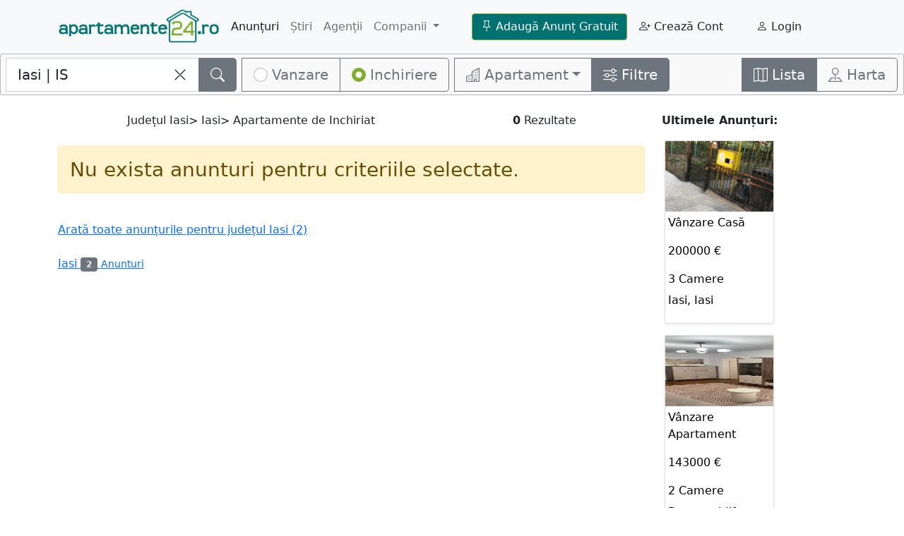

--- FILE ---
content_type: text/html; charset=utf-8
request_url: https://www.apartamente24.ro/Anunturi/Lista/judet-Iasi/localitate-Iasi/tip-Inchiriat-Apartamente
body_size: 9558
content:
<!DOCTYPE html>
<html lang="en">
<head>
    <meta charset="utf-8" />
    <title>Anunturi Imobiliare Apartament Inchiriere din Iasi, Iasi, Anunturi Gratuite - apartamente24</title>
    <meta name="description" content="Anunturi Imobiliare Apartament Inchiriere din Iasi, Iasi, Oferte Imobiliare. Cauta proprietatea dorita" />


    <link href="/Images/favicon.ico" rel="shortcut icon" type="image/x-icon" />
    <meta name="viewport" content="width=device-width, initial-scale=1" />

    <link href="https://cdn.jsdelivr.net/npm/bootstrap@5.0.2/dist/css/bootstrap.min.css" rel="stylesheet"
          integrity="sha384-EVSTQN3/azprG1Anm3QDgpJLIm9Nao0Yz1ztcQTwFspd3yD65VohhpuuCOmLASjC" crossorigin="anonymous">


    <link rel="stylesheet" href="https://cdn.jsdelivr.net/npm/bootstrap-icons@1.8.1/font/bootstrap-icons.css">
    <link href="/css/bootstrap-override.css" rel="stylesheet" />
    

    <style>
        /*https://www.w3docs.com/snippets/css/how-to-crop-and-center-an-image-automatically-in-css.html*/
        .center-cropped {
            object-fit: cover;
            object-position: center;
            height: 200px;
            width: 100%;
            /*padding-bottom: 10px;*/
        }

        .linkDiv {
            color: black;
            text-decoration: none;
        }

        li.selected {
            background-color: #efefef;
        }
    </style>
</head>
<body class="d-flex flex-column min-vh-100">
    <header>

        <!--fixed-top-->
        <nav class="navbar navbar-expand-lg navbar-light bg-light">
            <div class="container">
                <a class="navbar-brand me-2" href="/">
                    <img src="/Images/DecorationImages/apartamente24.png" height="50" alt="apartamente24" loading="lazy" />

                </a>

                <button class="navbar-toggler" type="button" data-bs-toggle="collapse" data-bs-target="#navbarCollapse" aria-controls="navbarCollapse" aria-expanded="false" aria-label="Toggle navigation">
                    <span class="navbar-toggler-icon"></span>
                </button>


                <div class="collapse navbar-collapse" id="navbarCollapse">
                    <ul class="navbar-nav me-auto mb-2 mb-lg-0 align-items-start">
                            <li class="nav-item d-block d-lg-none">
                                <a class="nav-link" href="/Account/Register">
                                    <i class="bi bi-person-plus"></i> Crează Cont
                                </a>
                            </li>
                            <li class="nav-item d-block d-lg-none">
                                <a class="nav-link" href="/Account/Login">
                                    <i class="bi bi-person"></i> Login
                                </a>
                            </li>

                        <li class="nav-item d-block d-lg-none">
                            <a class="nav-link active" href="/">Prima Pagină</a>
                        </li>

                        <li class="nav-item dropdown d-block d-lg-none">
                            <div class="nav-link dropdown-toggle" data-bs-toggle="dropdown" aria-expanded="false">
                                <span class="bi bi-cash-coin"></span> Cumpără
                            </div>
                            <ul class="dropdown-menu">
                                <li><a class="dropdown-item" href="/Anunturi/Lista/gen-Vanzare/prop-Apartament"><i class="bi bi-building"></i> Cumpără Apartament</a></li>
                                <li><a class="dropdown-item" href="/Anunturi/Lista/gen-Vanzare/prop-Garsoniera"><i class="bi bi-house-door-fill"></i> Cumpără Garsonieră</a></li>
                                <li><a class="dropdown-item" href="/Anunturi/Lista/gen-Vanzare/prop-Casa"><i class="bi bi-house-heart-fill"></i> Cumpără Casă</a></li>
                                <li><a class="dropdown-item" href="/Anunturi/Lista/gen-Vanzare/prop-Teren"><i class="bi bi-layers"></i> Cumpără Teren</a></li>
                            </ul>
                        </li>

                        <li class="nav-item dropdown d-block d-lg-none">
                            <div class="nav-link dropdown-toggle" data-bs-toggle="dropdown" aria-expanded="false">
                                <span class="bi bi-cash-stack"></span> Închiriază
                            </div>
                            <ul class="dropdown-menu">
                                <li><a class="dropdown-item" href="/Anunturi/Lista/gen-Inchiriere/prop-Apartament"><i class="bi bi-building"></i> Închiriază Apartament</a></li>
                                <li><a class="dropdown-item" href="/Anunturi/Lista/gen-Inchiriere/prop-Garsoniera"><i class="bi bi-house-door-fill"></i> Închiriază Garsonieră</a></li>
                                <li><a class="dropdown-item" href="/Anunturi/Lista/gen-Inchiriere/prop-Casa"><i class="bi bi-house-heart-fill"></i> Închiriază Casă</a></li>
                                <li><a class="dropdown-item" href="/Anunturi/Lista/gen-Inchiriere/prop-Teren"><i class="bi bi-layers"></i> Închiriază Teren</a></li>
                            </ul>
                        </li>

                        <li class="nav-item d-none d-sm-block">
                            <a class="nav-link active" href="/">Anunțuri</a>
                        </li>

                        <li class="nav-item">
                            <a class="nav-link" href="/Stiri">Știri</a>
                        </li>
                        <li class="nav-item">
                            <a class="nav-link" href="/AgentiiImobiliare">Agenții</a>
                        </li>

                        <li class="nav-item dropdown">
                            <a class="nav-link dropdown-toggle" href="#" id="nav-dropdown" data-bs-toggle="dropdown" aria-expanded="false">
                                Companii
                            </a>
                            <ul class="dropdown-menu" aria-labelledby="nav-dropdown">
                                <li><a class="dropdown-item" href="/AgentiiImobiliare">Agenții Imobiliare</a></li>
                                <li><a class="dropdown-item" href="/AnsambluriRezidentiale">Ansambluri Rezidențiale</a></li>
                            </ul>
                        </li>

                    </ul>
                    <a href="/Administrare/AnuntEditare" class="btn btn-primary">
                        <span class="bi bi-pin"></span> Adaugă Anunț Gratuit
                    </a>
                </div>

                <div class="collapse navbar-collapse" id="navbarCollapse2">
                    <div class="d-flex align-items-center flex-wrap">
                            <div class="mt-2 mt-md-0">
                                <a href="/Account/Register" class="btn px-3 me-2">
                                    <i class="bi bi-person-plus"></i> Crează Cont
                                </a>

                                <a href="/Account/Login" class="btn px-3 me-2">
                                    <i class="bi bi-person"></i> Login
                                </a>

                            </div>

                    </div>
                </div>
            </div>
        </nav>

    </header>


    <div id="mainContent">
        

        

<div id="searchDiv" style="padding-top: 5px; border: 1px solid rgb(183, 183, 183); border-radius: 3px; background-color: #F9F9F9">
    <input type="hidden" value="25" id="JudetSelect" name="JudetSelect" />

    <div class="d-md-flex flex-wrap">
        <div class="ms-2">
            <div class="input-group input-group-lg">
                <ul id="localitatiSearchResult" class="dropdown-menu w-75" style="margin-top: 50px; margin-left: 30px">
                </ul>
                <input id="searchBox" style="min-width: 160px" type="text" autocomplete="off" class="form-control col-xs-12" placeholder="Localitate">
                <button type="button" class="clearInputTextBtn btn bg-transparent" style="margin-left: -60px; z-index: 100;" aria-label="clearLocalitateInputName">
                    <i class="bi bi-x-lg"></i>
                </button>
                <button id="searchButton" class="btn btn-secondary" name="searchButton"><i class="bi bi-search"></i></button>
            </div>
        </div>

        <div class="d-sm-flex flex-wrap mt-1 mt-lg-0">
            <div class="pb-1 mx-2">
                <div id="TipOfertaSelectControl" class="input-group input-group-lg flex-nowrap justify-content-center">
                    <input type="hidden" id="TipOfertaGenSelect" value="Inchiriere" />
                    <label class="btn btn-outline-secondary" data-val="Vanzare">
                        <input class="form-check-input" type="radio" name="Model.ImobilFilter.TipOfertaGen" value="Vanzare" >
                        <span>Vanzare</span>
                    </label>
                    <label class="btn btn-outline-secondary" data-val="Inchiriere">
                        <input class="form-check-input" type="radio" name="Model.ImobilFilter.TipOfertaGen" value="Inchiriere" checked>
                        <span>Inchiriere</span>
                    </label>
                </div>
            </div>

            <div class="pb-1">
                <div id="TipProprietateSelectControl" class="input-group input-group-lg flex-nowrap justify-content-center">
                    <input type="hidden" id="TipProprietateSelect" value="Apartament" />
                    <button id="TipProprietateDropdown" class="btn btn-outline-secondary dropdown-toggle" type="button" data-bs-toggle="dropdown" aria-expanded="false"><i class="bi bi-building"></i> Apartament</button>
                    <ul class="dropdown-menu">
                        <li class="dropdown-item" data-val="Apartament">
                            <input class="form-check-input" type="radio" name="Model.ImobilFilter.TipProprietate" value="Vanzare1" id="flexRadioDefault1" checked>
                            <label class="form-check-label" for="flexRadioDefault1"><i class="bi bi-building"></i> Apartament</label>
                        </li>
                        <li><hr class="dropdown-divider"></li>
                        <li class="dropdown-item" data-val="Garsoniera">
                            <input class="form-check-input" type="radio" name="Model.ImobilFilter.TipProprietate" value="Vanzare2" id="flexRadioDefault2" >
                            <label class="form-check-label" for="flexRadioDefault2"><i class="bi bi-house-door-fill"></i> Garsoniera</label>
                        </li>

                        <li class="dropdown-item" data-val="Casa">
                            <input class="form-check-input" type="radio" name="Model.ImobilFilter.TipProprietate" value="Vanzare2" id="flexRadioDefault3" >
                            <label class="form-check-label" for="flexRadioDefault3"><i class="bi bi-house-heart-fill"></i> Casa</label>
                        </li>

                        <li class="dropdown-item" data-val="Teren">
                            <input class="form-check-input" type="radio" name="Model.ImobilFilter.TipProprietate" value="Vanzare2" id="flexRadioDefault4" >
                            <label class="form-check-label" for="flexRadioDefault4"><i class="bi bi-layers"></i> Teren</label>
                        </li>
                    </ul>

                    <div id="SearchAnunturiForm">

                    </div>

                    <button id="Filtre" class="btn btn-secondary position-relative" type="button" data-bs-toggle="offcanvas" data-bs-target="#shoppingCart" aria-controls="shoppingCart">
                        <i class="bi bi-sliders"></i> Filtre
                    </button>
                </div>

                <div class="offcanvas offcanvas-start shopping-cart-offcanvas" data-bs-scroll="true" tabindex="-1"
                     id="shoppingCart" aria-labelledby="shoppingCartLabel">

                    <div class="offcanvas-header">
                        <h5 class="offcanvas-title" id="shoppingCartLabel">Filtre</h5>
                        <button type="button" class="btn-close text-reset" data-bs-dismiss="offcanvas"
                                aria-label="Close"></button>
                    </div>

                    <hr />


                    <div class="offcanvas-body">

                            <div class="input-group">
                                <input type="hidden" id="CartierSelect" name="CartierSelect" value="0" />
                                <select id="cartierSelect2" class="form-select form-control" aria-label="Cartier">
                                        <option value="0" selected>Cartier</option>
                                  
                                </select>
                            </div>
                            <hr />

                        <div class="input-group mb-3">
                            <span class="input-group-text bi bi-currency-euro">&nbsp;Pret</span>
                            <input id="pretMin" type="text" class="form-control"  placeholder="De la">
                            <span class="input-group-text">-</span>
                            <input id="pretMax" type="text" class="form-control"  placeholder="pana la">
                        </div>
                        <hr />
                        <div class="input-group mb-3">
                            <span class="input-group-text bi bi-grid-1x2">&nbsp;Camere</span>
                            <input id="camereMin" type="text" class="form-control"  placeholder="De la">
                            <span class="input-group-text">-</span>
                            <input id="camereMax" type="text" class="form-control"  placeholder="pana la">
                        </div>
                        <hr />
                        <div class="input-group mb-3">
                            <span class="input-group-text bi bi-layers">&nbsp;m²</span>
                            <input id="mpMin" type="text" class="form-control"  placeholder="ex: 10">
                            <span class="input-group-text">-</span>
                            <input id="mpMax" type="text" class="form-control"  placeholder="ex: 80">
                        </div>
                        <hr />
                        <select id="TipVanzatorSelect" class="form-select" aria-label="Tip vânzător">
                                        <option value="TotiVanzatorii" selected>To&#x21B;i V&#xE2;nz&#x103;torii</option>
                                        <option value="PersoanaFizica">Persoan&#x103; Fizic&#x103;</option>
                                        <option value="AgentieImobiliara">Agen&#x21B;ie Imobiliar&#x103;</option>
                                        <option value="Constructor">Constructor</option>
                        </select>
                        <hr />

                        <div class="d-flex justify-content-end">
                            <button id="ResetFilters" class="m-1 btn btn-light">
                                Reseteaza
                            </button>
                            <button onclick="SearchForValue()" class="m-1 btn btn-primary">
                                Filtreaza
                            </button>
                        </div>

                    </div>
                </div>
            </div>
        </div>

        <span class="flex-md-grow-1"></span>

        <div class="pb-1 mx-2 d-flex">
            <div id="ModDisplayControl" class="input-group input-group-lg flex-nowrap justify-content-center">
                <input type="hidden" id="mapMode" />
                <label id="ListModeSelectButton" class="btn btn-secondary" data-val="false">
                    <span class="bi bi-map"> Lista</span>
                </label>
                <label id="MapModeSelectButton" class="btn btn-outline-secondary" " data-val="true">
                    <span class="bi bi-pin-map"> Harta</span>
                </label>
            </div>
        </div>
    </div>
</div>


<div class="container">
        <div class="row" id="ListaAnunturiContainer">
            <div class="col-md-9" id="listaAnunturi">

                <div class="my-4 d-flex justify-content-around">




                    <span>Jude&#x21B;ul Iasi&gt;  Iasi&gt;  Apartamente de Inchiriat</span>
                    <span><b>0</b> Rezultate</span>
                </div>

                <div id="AjaxAnuntList">
                    
<style>
    .anuntBox {
        box-shadow: 0 2px 8px 0 #888888;
    }

    /*    .anuntBox > img{
        height: 250px;
    }*/
</style>



    <h3 class="alert alert-warning">Nu exista anunturi pentru criteriile selectate.</h3>
    <br />
<a class="actionLinkButton" href="/Home/SelectJudet?judetName=Iasi">Arat&#x103; toate anun&#x21B;urile pentru jude&#x21B;ul Iasi (2)</a>        <br />
        <br />
            <p><a href="/Anunturi/Lista/judet-Iasi/localitate-Iasi">Iasi <span class="badge bg-secondary">2</span> <small>Anunturi</small></a></p>

                </div>
            </div>

            <div class="col-md-3 hidden-xs hidden-sm my-4" id="bannerDiv">
                <p>
                    <b>Ultimele Anunțuri:</b>
                </p>
                <div class="d-flex flex-wrap">
                            <a style="width: 155px" class="card rounded mb-3 mx-1 shadow-sm linkDiv" href="/Localitate-Iasi/Vanzare-Casa/Vind-Casa-in-Iasi-Cartier-Galata/31772">
                                <img class="center-cropped" style="height: 100px" src="/Images/uploadedPhotos/Iasi_Vanzare_Casa_3_camere_cartier_Galata_dbc7310a-c527-43e9-a32b-65189688475c.jpg" alt="Vind Casa in Iasi - Cartier Galata" />
                                <div class="p-1">
                                    <p>V&#xE2;nzare Cas&#x103;</p>
                                    <div>
                                        <div style="height: 70px">
                                            <p>200000 €</p>
                                                <p>3 Camere</p>
                                        </div>
                                    </div>
                                    <div>
                                        <p>Iasi, Iasi</p>
                                    </div>
                                </div>
                            </a>
                            <a style="width: 155px" class="card rounded mb-3 mx-1 shadow-sm linkDiv" href="/Localitate-Bucuresti/Vanzare-Apartament/Apartament-2-camere-Bucurestii-Noi/31762">
                                <img class="center-cropped" style="height: 100px" src="/Images/uploadedPhotos/Bucuresti_Vanzare_Apartament_2_camere_cartier_Bucurestii_Noi_4431d032-cc68-41fd-8994-a137ae344d56.jpg" alt="Apartament 2 camere Bucurestii Noi" />
                                <div class="p-1">
                                    <p>V&#xE2;nzare Apartament</p>
                                    <div>
                                        <div style="height: 70px">
                                            <p>143000 €</p>
                                                <p>2 Camere</p>
                                        </div>
                                    </div>
                                    <div>
                                        <p>Bucuresti-Ilfov, Bucuresti</p>
                                    </div>
                                </div>
                            </a>
                            <a style="width: 155px" class="card rounded mb-3 mx-1 shadow-sm linkDiv" href="/Localitate-Horia/Vanzare-Casa/Casa-de-vanzare/31761">
                                <img class="center-cropped" style="height: 100px" src="/Images/uploadedPhotos/Horia_Vanzare_Casa_5_camere_6651819b-6951-41af-ac1b-9a7461e98a44.jpg" alt="Casa de vanzare" />
                                <div class="p-1">
                                    <p>V&#xE2;nzare Cas&#x103;</p>
                                    <div>
                                        <div style="height: 70px">
                                            <p>48000 €</p>
                                                <p>5 Camere</p>
                                        </div>
                                    </div>
                                    <div>
                                        <p>Neamt, Horia</p>
                                    </div>
                                </div>
                            </a>
                            <a style="width: 155px" class="card rounded mb-3 mx-1 shadow-sm linkDiv" href="/Localitate-Craiova/Vanzare-Apartament/Apartament-trei-camere-decomandat-Calea-Bucuresti-Craiova/31728">
                                <img class="center-cropped" style="height: 100px" src="/Images/uploadedPhotos/imobiliare_apartament.jpg" alt="Apartament trei camere decomandat Calea Bucuresti Craiova" />
                                <div class="p-1">
                                    <p>V&#xE2;nzare Apartament</p>
                                    <div>
                                        <div style="height: 70px">
                                            <p>135000 €</p>
                                                <p>3 Camere</p>
                                        </div>
                                    </div>
                                    <div>
                                        <p>Dolj, Craiova</p>
                                    </div>
                                </div>
                            </a>
                </div>
            </div>
        </div>

        <section class="row">
            <hr />
            <h3 style="margin-bottom: 10px">Cele mai populare căutări</h3>

                <div class="col-xs-12 col-sm-6 col-md-4 ">
                    <a href="/Anunturi/Lista/judet-Iasi/localitate-Iasi/tip-Vanzare-Apartamente">Apartamente vânzare Iasi</a><br />
                    <a href="/Anunturi/Lista/judet-Iasi/localitate-Iasi/tip-Vanzare-Apartamente/camere-1-1">Apartamente vânzare 1 cameră Iasi</a><br />
                    <a href="/Anunturi/Lista/judet-Iasi/localitate-Iasi/tip-Vanzare-Apartamente/camere-2-2">Apartamente vânzare 2 camere Iasi</a><br />
                    <a href="/Anunturi/Lista/judet-Iasi/localitate-Iasi/tip-Vanzare-Apartamente/camere-3-3">Apartamente vânzare 3 camere Iasi</a><br />
                    <a href="/Anunturi/Lista/judet-Iasi/localitate-Iasi/tip-Vanzare-Apartamente/camere-4-4">Apartamente vânzare 4 camere Iasi</a><br />

                </div>
                <div class="col-xs-12 col-sm-6 col-md-4 ">
                    <a href="/Anunturi/Lista/judet-Iasi/localitate-Iasi/tip-Inchiriat-Apartamente">Apartamente închiriat Iasi</a><br />
                    <a href="/Anunturi/Lista/judet-Iasi/localitate-Iasi/tip-Inchiriat-Apartamente/camere-1-1">Apartamente închiriat 1 cameră Iasi</a><br />
                    <a href="/Anunturi/Lista/judet-Iasi/localitate-Iasi/tip-Inchiriat-Apartamente/camere-2-2">Apartamente închiriat 2 camere Iasi</a><br />
                    <a href="/Anunturi/Lista/judet-Iasi/localitate-Iasi/tip-Inchiriat-Apartamente/camere-3-3">Apartamente închiriat 3 camere Iasi</a><br />
                    <a href="/Anunturi/Lista/judet-Iasi/localitate-Iasi/tip-Vanzare-Terenuri">Teren de vânzare în Iasi</a><br />

                </div>
                <div class="col-xs-12 col-sm-6 col-md-4">
                    <a href="/Anunturi/Lista/judet-Iasi/localitate-Iasi/tip-Vanzare-Garsoniere">Garsonieră vânzare Iasi</a><br />
                    <a href="/Anunturi/Lista/judet-Iasi/localitate-Iasi/tip-Inchiriat-Garsoniere">Garsonieră închiriat Iasi</a><br />
                    <a href="/Anunturi/Lista/judet-Iasi/localitate-Iasi/vanzator-Persoane-Fizice/tip-Vanzare-Apartamente">Apartamente persoane fizice Iasi</a><br />
                    <a href="/Anunturi/Lista/judet-Iasi/localitate-Iasi/vanzator-Agentii-Imobiliare/tip-Vanzare-Apartamente">Apartamente agenții imobiliare Iasi</a><br />
                    <a href="/Anunturi/Lista/judet-Iasi/localitate-Iasi/tip-Vanzare-Case">Case de vânzare Iasi</a><br />
                </div>
        </section>

                <div class="row my-3 mx-1">
                    Anunturi imobiliare in Iasi, adaugate 100% gratuit de vanzatori pe apartamente24.ro. Anunturile sunt verificate de administratorii siteului nostru si sunt promovate astfel incat sa se bucure de un numar cat mai mare de vizualizari pe site. Promitem ca anunturile imobiliare privitoare la vanzare sau inchiriere de apartamente, garsoniere, case sau terenuri in Iasi sa fie mereu gratuite, fara nicio alta conditie impusa vanzatorului.   
                </div>


        <section class="row mt-3">
            <h3 style="margin-bottom: 10px">Anunțuri pe localități din Iasi</h3>
        </section>
        <hr />
        <h3 style="margin-bottom: 10px">Agentii imobiliare:</h3>
        <a class="linkDiv" href="/AgentiiImobiliare/Localitate/Iasi/358">Arata agentiile pentru Iasi. In total: <span class="badge bg-secondary">2</span> agentii imobiliare.</a>

    <div class="col my-4" style="background-color: #F9F9F9; text-align: center; padding: 10px">
            <a href="/Administrare/AnuntEditare" class="btn btn-primary"><span class="bi bi-pin"></span>&nbsp;Adaugă Anunț Gratuit</a>
    </div>
</div>



    </div>



    <!-- FOOTER -->
    <footer id="main-footer" class="py-3 py-md-5 bg-primary text-white mt-auto">
        <div class="container">
            <div class="row text-center">
                <div class="col ml-auto">
                    <a href="/Home/Contact" class="btn btn-link text-white"><span class="bi bi-chevron-right"></span>&nbsp;Contact</a>
                    <a href="/Home/TermenisiConditii" class="btn btn-link text-white"><span class="bi bi-chevron-right"></span>&nbsp;Termeni și condiții</a>
                    <a href="/Despre-Cookies" class="btn btn-link text-white"><span class="bi bi-chevron-right"></span>&nbsp;Cookies</a>
                    <a href="/Home/Despre" class="btn btn-link text-white"><span class="bi bi-chevron-right"></span>&nbsp;Despre</a>
                    <a href="/Stiri" class="btn btn-link text-white"><span class="bi bi-chevron-right"></span>&nbsp;Știri</a>
                    <a href="/AgentiiImobiliare" class="btn btn-link text-white"><span class="bi bi-chevron-right"></span>&nbsp;Agenții</a>
                    <a href="/AnsambluriRezidentiale" class="btn btn-link text-white"><span class="bi bi-chevron-right"></span>&nbsp;Ansambluri Rezidentiale</a>
                </div>

                <div class="d-flex justify-content-center align-items-center flex-wrap">
                    <a class="mx-4 my-4" href="/">
                        <img style="max-width:290px;" src="/Images/DecorationImages/apartamente24_jos_alb.png" alt="apartamente 24" />
                    </a>

                    <a class="mx-4 my-4" href="https://www.facebook.com/apartamente24/" title="Urmariți-ne pe Facebook">
                        <i style="font-size: 32px; color: white" class="bi bi-facebook mt-2"></i>
                    </a>
                </div>

                <p class="mt-2">
                    &copy; 2026 - apartamente24.ro
                </p>
            </div>
        </div>
    </footer>


    <script src="https://cdn.jsdelivr.net/npm/bootstrap@5.0.2/dist/js/bootstrap.bundle.min.js"
            integrity="sha384-MrcW6ZMFYlzcLA8Nl+NtUVF0sA7MsXsP1UyJoMp4YLEuNSfAP+JcXn/tWtIaxVXM"
            crossorigin="anonymous"></script>
    <script src="https://cdnjs.cloudflare.com/ajax/libs/jquery/3.6.0/jquery.min.js"></script>
    <script src="https://cdnjs.cloudflare.com/ajax/libs/jquery-cookie/1.4.1/jquery.cookie.min.js"></script>

    <script>
        document.querySelectorAll('[data-bs-toggle="popover"]')
            .forEach(function (popover) {
                new bootstrap.Popover(popover)
            })

        $(function () {
            $(".clearInputTextBtn").on("click", function () {
                $(this).prev('input').val('');
                $(this).prev('input').focus();
            });
        });
    </script>

    
    

    <script>
        var enableautorefresh = true;
    </script>
    <script type="text/javascript">
        const KEY_UP = '38';
        const KEY_DOWN = '40';
        const KEY_ENTER = '13';
        const KEY_BACKSPACE = '8';

        var typingTimer;
        var doneTypingInterval = 300;
        var pressedKey;

        $(function () {
            $("#searchBox").keydown(function (e) {
                pressedKey = e.which;
                console.log(String.fromCharCode(pressedKey) + "code: " + pressedKey);
                var selected = $("#localitatiSearchResult").find("li.selected");
                if (pressedKey == KEY_UP) {
                    e.preventDefault();
                    if (selected.length) {
                        $("#localitatiSearchResult").find("li").removeClass("selected");
                        selected.prev("li").addClass("selected");
                    } else {
                        $("#localitatiSearchResult").find("li").first().addClass("selected");
                    }
                } else if (pressedKey == KEY_DOWN) {
                    e.preventDefault();
                    if (selected.length) {
                        $("#localitatiSearchResult").find("li").removeClass("selected");
                        selected.next("li").addClass("selected");
                    } else {
                        $("#localitatiSearchResult").find("li").first().addClass("selected");
                    }
                } else if (pressedKey == KEY_ENTER) {
                    e.preventDefault();
                    $("#localitatiSearchResult").hide();
                    if (selected.length) {
                        selected.click();
                    }
                } else {
                    clearTimeout(typingTimer);
                    typingTimer = setTimeout(doneTyping, doneTypingInterval);
                }
            });

            $("#searchButton").on("click", SearchForValue);

            $("#TipOfertaSelectControl > .btn-outline-secondary").on("click", function () {
                var selectedOferta = $(this).data("val");
                $("#TipOfertaGenSelect").val(selectedOferta);
                if (enableautorefresh) {
                    SearchForValue();
                }
            });

            $("#TipProprietateSelectControl .dropdown-item").on("click", function () {
                $("#TipProprietateSelect").val($(this).data("val"));
                $("#TipProprietateDropdown").html($(this).children("label").html());
                if (enableautorefresh) {
                    SearchForValue();
                }
            });
        });

        function SearchForValue() {
            var constructQueryString = '?searchValue=' + $("#searchBox").val() +
                '&tipProprietate=' + $("#TipProprietateSelect").val() +
                '&tipOfertaGen=' + $("#TipOfertaGenSelect").val();

            var camereMin = $("#camereMin").val();
            console.log('camere min is' + camereMin);
            if (camereMin > 0) {
                constructQueryString += '&camereMin=' + camereMin
            }
            var camereMax = $("#camereMax").val();
            if (camereMax > 0) {
                constructQueryString += '&camereMax=' + camereMax
            }
            var pretMin = $("#pretMin").val();
            if (pretMin > 0) {
                constructQueryString += '&pretMin=' + pretMin
            }
            var pretMax = $("#pretMax").val();
            if (pretMax > 0) {
                constructQueryString += '&pretMax=' + pretMax
            }
            var mpMin = $("#mpMin").val();
            if (mpMin > 0) {
                constructQueryString += '&mpMin=' + mpMin
            }
            var mpMax = $("#mpMax").val();
            if (mpMax > 0) {
                constructQueryString += '&mpMax=' + mpMax
            }
            var page = $("#page").val();
            if (page > 0) {
                constructQueryString += '&page=' + page
            }
            var mapMode = $("#mapMode").val();
            if (mapMode !== '' && mapMode) {
                constructQueryString += '&mapMode=' + mapMode
            }
            var cartier = $("#CartierSelect").val();
            if (cartier !== '0' && cartier) {
                //alert(cartier);
                constructQueryString += '&cartier=' + cartier
            }
            var tipVanzator = $("#TipVanzatorSelect").val();
            if (tipVanzator !== 'TotiVanzatorii' && tipVanzator) {
                constructQueryString += '&vanzator=' + tipVanzator
            }

            //window.location.href = '/Anunturi/Lista/judet-Cluj/localitate-Cluj-Napoca/tip-Apartament';
            //https://www.apartamente24.ro/Anunturi/Lista/judet-Cluj/localitate-Cluj-Napoca/vanzator-Persoane-Fizice/tip-Vanzare-Apartamente/pret-5000-25000/mp-10-190/camere-2-4/vechimezile-60

            window.location.href = '/Anunturi/SearchForValue' + constructQueryString;
        }

        function doneTyping() {
            if (pressedKey == KEY_BACKSPACE) {
                if ($("#searchBox").val().length < 2) {
                    $("#localitatiSearchResult").html("");
                    $("#localitatiSearchResult").hide();
                    return;
                }
            }

            if ($("#searchBox").val().length > 0) {
                var searchValue = $("#searchBox").val();

                $([document.documentElement, document.body]).animate({
                    scrollTop: $("#searchDiv").offset().top
                }, 500);

                $.ajax({
                    url: '/Home/LocationSearchResults',
                    dataType: 'json',
                    async: false,
                    data: { searchText: searchValue, includingTotJudet: true },
                    success: function (orase) {
                        $("#localitatiSearchResult").html("");
                        $("#localitatiSearchResult").show();
                        if (orase.length > 0) {
                            for (var index = 0; index < orase.length; ++index) {
                                var splitString = orase[index].split('|');
                                var oras = splitString[1];

                                //(totJudetul)
                                if (splitString[2]) {
                                    oras += " | " + splitString[2];
                                }

                                $("#localitatiSearchResult").append('<li data-val = "' + oras + '"><div class="d-flex dropdown-item my-1">' + oras+'</div></li>');
                            }

                            $("#localitatiSearchResult").show();

                            $("#localitatiSearchResult li").on("click", function () {
                                $("#searchBox").val($(this).data("val"));
                                $("#localitatiSearchResult").hide();

                                $.ajax({
                                    url: '/Home/GetNumarAnunturiForFilterHomeSearch',
                                    type: 'POST',
                                    data: {
                                        TipProprietate: $("#TipProprietateSelect").val(),
                                        TipOfertaGen: $("#TipOfertaGenSelect").val(),
                                        localitateString: $("#searchBox").val()
                                    },
                                    success: function (data) {
                                        var rezText = " Rezultate";
                                        if (data == 1) {
                                            rezText = " Rezultat";
                                        }
                                        $("#searchButton").html(data + rezText);
                                        if (enableautorefresh) {
                                            SearchForValue();
                                        }
                                    }
                                });
                            });
                        } else {
                            $("#localitatiSearchResult").hide();
                            $(".searchBoxLoading").hide();
                            $(".searchBoxNoResults").show();
                        }
                    }
                });
            }
        }
</script>

    <script type="text/javascript">
        $(function () {

                    $("#searchBox").val("Iasi" + " | " + "IS");

                    //set cookie with searched value
                    //$.cookie('cookieLastSearchedLocalitate', $(".searchBox").val(), { expires: 30, path: '/' });

                    $("#OrasSelectButton").text("Iasi");
                    $("#OrasSelect").val("358");
                    
            $("#MapModeSelectButton").click(function () {
                //var selectedOferta = $(this).data("listvalue");
                $("#mapMode").val("true");
                SearchForValue();
            });

            $("#ListModeSelectButton").click(function () {
                //var selectedOferta = $(this).data("listvalue");
                $("#mapMode").val("");
                SearchForValue();
            });

            $('#cartierSelect2').change(function () {
                var value = $(this).val();
                $("#CartierSelect").val(value);
            });

            $("#ResetFilters").click(function () {
                $("#camereMin").val("0");
                $("#camereMax").val("0");
                $("#pretMin").val("0");
                $("#pretMax").val("0");
                $("#mpMin").val("0");
                $("#mpMax").val("0");
                $("#page").val("0");
                $("#CartierSelect").val("0");

                SearchForValue();
            });
         });
    </script>



</body>
</html>


--- FILE ---
content_type: text/css
request_url: https://www.apartamente24.ro/css/bootstrap-override.css
body_size: 705
content:
.bg-primary {
    background-color: #007171 !important;
}
/*green 7dad31*/
.btn-primary {
    background-color: #007171;
    border-color: #7dad31;
}
  
  .btn-primary:hover {
    background-color: #876bb4;
    border-color: #876bb4;
  }
  
  .btn-primary:focus, .btn-primary.focus {
    background-color: #876bb4;
    border-color: #876bb4;
    box-shadow: 0 0 0 0.2rem rgba(165, 147, 194, 0.5);
  }
  
  .btn-primary.disabled, .btn-primary:disabled {
    background-color: #7dad31;
    border-color: #7dad31;
  }
  
  .btn-primary:not(:disabled):not(.disabled):active, .btn-primary:not(:disabled):not(.disabled).active,
  .show > .btn-primary.dropdown-toggle {
    background-color: #876bb4;
    border-color: #876bb4;
  }
  
  .btn-primary:not(:disabled):not(.disabled):active:focus, .btn-primary:not(:disabled):not(.disabled).active:focus,
  .show > .btn-primary.dropdown-toggle:focus {
    box-shadow: 0 0 0 0.2rem rgba(165, 147, 194, 0.5);
  }

  .btn-outline-primary {
    color: #7dad31;
    border-color: #7dad31;
  }
  
  .btn-outline-primary:hover {
    background-color: #7dad31;
    border-color: #7dad31;
  }
  
  .btn-outline-primary:focus, .btn-outline-primary.focus {
    box-shadow: 0 0 0 0.2rem rgba(165, 147, 194, 0.5);
  }
  
  .btn-outline-primary.disabled, .btn-outline-primary:disabled {
    color: #7dad31;
  }
  
  .btn-outline-primary:not(:disabled):not(.disabled):active, .btn-outline-primary:not(:disabled):not(.disabled).active,
  .show > .btn-outline-primary.dropdown-toggle {
    background-color: #7dad31;
    border-color: #7dad31;
  }
  
  .btn-outline-primary:not(:disabled):not(.disabled):active:focus, .btn-outline-primary:not(:disabled):not(.disabled).active:focus,
  .show > .btn-outline-primary.dropdown-toggle:focus {
    box-shadow: 0 0 0 0.2rem rgba(165, 147, 194, 0.5);
  }

  .btn-success {
    background-color: #23cfa7;
    border-color: #23cfa7;
  }
  
  .btn-success:hover {
    background-color: #19ae8b;
    border-color: #19ae8b;
  }
  
  .btn-success:focus, .btn-success.focus {
    background-color: #19ae8b;
    border-color: #19ae8b;
    box-shadow: 0 0 0 0.2rem rgba(72, 180, 97, 0.5);
  }
  
  .btn-success.disabled, .btn-success:disabled {
    background-color: #23cfa7;
    border-color: #23cfa7;
  }
  
  .btn-success:not(:disabled):not(.disabled):active, .btn-success:not(:disabled):not(.disabled).active,
  .show > .btn-success.dropdown-toggle {
    background-color: #19ae8b;
    border-color: #1c7430;
  }

.text-primary {
    color: #007171 !important;
}
  
  a.text-primary:hover, a.text-primary:focus {
    color: #9071c2 !important;
  }
  
  .text-secondary {
    color: #6c757d !important;
  }
  
  a.text-secondary:hover, a.text-secondary:focus {
    color: #494f54 !important;
  }

  .text-success {
    color: #23cfa7 !important;
  }
  
  a.text-success:hover, a.text-success:focus {
    color: #19692c !important;
  }
  

  .border-primary {
    border-color: #7dad31 !important;
  }

  .breadcrumb  a {
    color: #876bb4;
  }

.accordion-button:not(.collapsed) {
  color: #876bb4;
  background-color: #d8c1ff;
}

.dropdown-item.active, .dropdown-item:active {
  background-color: #7dad31;
}

.form-check-input:checked {
  border-color: #7dad31;
  background-color: #7dad31;
}